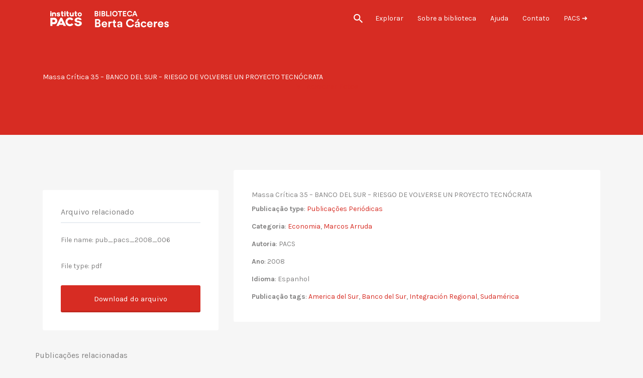

--- FILE ---
content_type: text/html; charset=UTF-8
request_url: https://biblioteca.pacs.org.br/publicacao/massa-critica-35/
body_size: 17806
content:
<!DOCTYPE html>
<html lang="pt-BR">
<head>
	<meta charset="UTF-8">
	<meta name="viewport" content="width=device-width, initial-scale=1">

	<link rel="profile" href="http://gmpg.org/xfn/11">
	<link rel="pingback" href="https://biblioteca.pacs.org.br/xmlrpc.php">

	<title>Massa Crítica 35 &#8211; BANCO DEL SUR – RIESGO DE VOLVERSE UN PROYECTO TECNÓCRATA &#8211; Biblioteca PACS</title>
<meta name='robots' content='max-image-preview:large' />
	<style>img:is([sizes="auto" i], [sizes^="auto," i]) { contain-intrinsic-size: 3000px 1500px }</style>
	<link rel='dns-prefetch' href='//fonts.googleapis.com' />
<script type="text/javascript">
/* <![CDATA[ */
window._wpemojiSettings = {"baseUrl":"https:\/\/s.w.org\/images\/core\/emoji\/16.0.1\/72x72\/","ext":".png","svgUrl":"https:\/\/s.w.org\/images\/core\/emoji\/16.0.1\/svg\/","svgExt":".svg","source":{"concatemoji":"https:\/\/biblioteca.pacs.org.br\/wp-includes\/js\/wp-emoji-release.min.js?ver=17b0e1b54391a1c41e6ae793396135b5"}};
/*! This file is auto-generated */
!function(s,n){var o,i,e;function c(e){try{var t={supportTests:e,timestamp:(new Date).valueOf()};sessionStorage.setItem(o,JSON.stringify(t))}catch(e){}}function p(e,t,n){e.clearRect(0,0,e.canvas.width,e.canvas.height),e.fillText(t,0,0);var t=new Uint32Array(e.getImageData(0,0,e.canvas.width,e.canvas.height).data),a=(e.clearRect(0,0,e.canvas.width,e.canvas.height),e.fillText(n,0,0),new Uint32Array(e.getImageData(0,0,e.canvas.width,e.canvas.height).data));return t.every(function(e,t){return e===a[t]})}function u(e,t){e.clearRect(0,0,e.canvas.width,e.canvas.height),e.fillText(t,0,0);for(var n=e.getImageData(16,16,1,1),a=0;a<n.data.length;a++)if(0!==n.data[a])return!1;return!0}function f(e,t,n,a){switch(t){case"flag":return n(e,"\ud83c\udff3\ufe0f\u200d\u26a7\ufe0f","\ud83c\udff3\ufe0f\u200b\u26a7\ufe0f")?!1:!n(e,"\ud83c\udde8\ud83c\uddf6","\ud83c\udde8\u200b\ud83c\uddf6")&&!n(e,"\ud83c\udff4\udb40\udc67\udb40\udc62\udb40\udc65\udb40\udc6e\udb40\udc67\udb40\udc7f","\ud83c\udff4\u200b\udb40\udc67\u200b\udb40\udc62\u200b\udb40\udc65\u200b\udb40\udc6e\u200b\udb40\udc67\u200b\udb40\udc7f");case"emoji":return!a(e,"\ud83e\udedf")}return!1}function g(e,t,n,a){var r="undefined"!=typeof WorkerGlobalScope&&self instanceof WorkerGlobalScope?new OffscreenCanvas(300,150):s.createElement("canvas"),o=r.getContext("2d",{willReadFrequently:!0}),i=(o.textBaseline="top",o.font="600 32px Arial",{});return e.forEach(function(e){i[e]=t(o,e,n,a)}),i}function t(e){var t=s.createElement("script");t.src=e,t.defer=!0,s.head.appendChild(t)}"undefined"!=typeof Promise&&(o="wpEmojiSettingsSupports",i=["flag","emoji"],n.supports={everything:!0,everythingExceptFlag:!0},e=new Promise(function(e){s.addEventListener("DOMContentLoaded",e,{once:!0})}),new Promise(function(t){var n=function(){try{var e=JSON.parse(sessionStorage.getItem(o));if("object"==typeof e&&"number"==typeof e.timestamp&&(new Date).valueOf()<e.timestamp+604800&&"object"==typeof e.supportTests)return e.supportTests}catch(e){}return null}();if(!n){if("undefined"!=typeof Worker&&"undefined"!=typeof OffscreenCanvas&&"undefined"!=typeof URL&&URL.createObjectURL&&"undefined"!=typeof Blob)try{var e="postMessage("+g.toString()+"("+[JSON.stringify(i),f.toString(),p.toString(),u.toString()].join(",")+"));",a=new Blob([e],{type:"text/javascript"}),r=new Worker(URL.createObjectURL(a),{name:"wpTestEmojiSupports"});return void(r.onmessage=function(e){c(n=e.data),r.terminate(),t(n)})}catch(e){}c(n=g(i,f,p,u))}t(n)}).then(function(e){for(var t in e)n.supports[t]=e[t],n.supports.everything=n.supports.everything&&n.supports[t],"flag"!==t&&(n.supports.everythingExceptFlag=n.supports.everythingExceptFlag&&n.supports[t]);n.supports.everythingExceptFlag=n.supports.everythingExceptFlag&&!n.supports.flag,n.DOMReady=!1,n.readyCallback=function(){n.DOMReady=!0}}).then(function(){return e}).then(function(){var e;n.supports.everything||(n.readyCallback(),(e=n.source||{}).concatemoji?t(e.concatemoji):e.wpemoji&&e.twemoji&&(t(e.twemoji),t(e.wpemoji)))}))}((window,document),window._wpemojiSettings);
/* ]]> */
</script>
<link rel='stylesheet' id='smuzsf-facebook-css' href='https://biblioteca.pacs.org.br/wp-content/plugins/add-facebook/public/css/font-awesome.min.css?ver=17b0e1b54391a1c41e6ae793396135b5' type='text/css' media='all' />
<style id='wp-emoji-styles-inline-css' type='text/css'>

	img.wp-smiley, img.emoji {
		display: inline !important;
		border: none !important;
		box-shadow: none !important;
		height: 1em !important;
		width: 1em !important;
		margin: 0 0.07em !important;
		vertical-align: -0.1em !important;
		background: none !important;
		padding: 0 !important;
	}
</style>
<link rel='stylesheet' id='wp-block-library-css' href='https://biblioteca.pacs.org.br/wp-includes/css/dist/block-library/style.min.css?ver=17b0e1b54391a1c41e6ae793396135b5' type='text/css' media='all' />
<style id='classic-theme-styles-inline-css' type='text/css'>
/*! This file is auto-generated */
.wp-block-button__link{color:#fff;background-color:#32373c;border-radius:9999px;box-shadow:none;text-decoration:none;padding:calc(.667em + 2px) calc(1.333em + 2px);font-size:1.125em}.wp-block-file__button{background:#32373c;color:#fff;text-decoration:none}
</style>
<style id='global-styles-inline-css' type='text/css'>
:root{--wp--preset--aspect-ratio--square: 1;--wp--preset--aspect-ratio--4-3: 4/3;--wp--preset--aspect-ratio--3-4: 3/4;--wp--preset--aspect-ratio--3-2: 3/2;--wp--preset--aspect-ratio--2-3: 2/3;--wp--preset--aspect-ratio--16-9: 16/9;--wp--preset--aspect-ratio--9-16: 9/16;--wp--preset--color--black: #000000;--wp--preset--color--cyan-bluish-gray: #abb8c3;--wp--preset--color--white: #ffffff;--wp--preset--color--pale-pink: #f78da7;--wp--preset--color--vivid-red: #cf2e2e;--wp--preset--color--luminous-vivid-orange: #ff6900;--wp--preset--color--luminous-vivid-amber: #fcb900;--wp--preset--color--light-green-cyan: #7bdcb5;--wp--preset--color--vivid-green-cyan: #00d084;--wp--preset--color--pale-cyan-blue: #8ed1fc;--wp--preset--color--vivid-cyan-blue: #0693e3;--wp--preset--color--vivid-purple: #9b51e0;--wp--preset--gradient--vivid-cyan-blue-to-vivid-purple: linear-gradient(135deg,rgba(6,147,227,1) 0%,rgb(155,81,224) 100%);--wp--preset--gradient--light-green-cyan-to-vivid-green-cyan: linear-gradient(135deg,rgb(122,220,180) 0%,rgb(0,208,130) 100%);--wp--preset--gradient--luminous-vivid-amber-to-luminous-vivid-orange: linear-gradient(135deg,rgba(252,185,0,1) 0%,rgba(255,105,0,1) 100%);--wp--preset--gradient--luminous-vivid-orange-to-vivid-red: linear-gradient(135deg,rgba(255,105,0,1) 0%,rgb(207,46,46) 100%);--wp--preset--gradient--very-light-gray-to-cyan-bluish-gray: linear-gradient(135deg,rgb(238,238,238) 0%,rgb(169,184,195) 100%);--wp--preset--gradient--cool-to-warm-spectrum: linear-gradient(135deg,rgb(74,234,220) 0%,rgb(151,120,209) 20%,rgb(207,42,186) 40%,rgb(238,44,130) 60%,rgb(251,105,98) 80%,rgb(254,248,76) 100%);--wp--preset--gradient--blush-light-purple: linear-gradient(135deg,rgb(255,206,236) 0%,rgb(152,150,240) 100%);--wp--preset--gradient--blush-bordeaux: linear-gradient(135deg,rgb(254,205,165) 0%,rgb(254,45,45) 50%,rgb(107,0,62) 100%);--wp--preset--gradient--luminous-dusk: linear-gradient(135deg,rgb(255,203,112) 0%,rgb(199,81,192) 50%,rgb(65,88,208) 100%);--wp--preset--gradient--pale-ocean: linear-gradient(135deg,rgb(255,245,203) 0%,rgb(182,227,212) 50%,rgb(51,167,181) 100%);--wp--preset--gradient--electric-grass: linear-gradient(135deg,rgb(202,248,128) 0%,rgb(113,206,126) 100%);--wp--preset--gradient--midnight: linear-gradient(135deg,rgb(2,3,129) 0%,rgb(40,116,252) 100%);--wp--preset--font-size--small: 13px;--wp--preset--font-size--medium: 20px;--wp--preset--font-size--large: 36px;--wp--preset--font-size--x-large: 42px;--wp--preset--spacing--20: 0.44rem;--wp--preset--spacing--30: 0.67rem;--wp--preset--spacing--40: 1rem;--wp--preset--spacing--50: 1.5rem;--wp--preset--spacing--60: 2.25rem;--wp--preset--spacing--70: 3.38rem;--wp--preset--spacing--80: 5.06rem;--wp--preset--shadow--natural: 6px 6px 9px rgba(0, 0, 0, 0.2);--wp--preset--shadow--deep: 12px 12px 50px rgba(0, 0, 0, 0.4);--wp--preset--shadow--sharp: 6px 6px 0px rgba(0, 0, 0, 0.2);--wp--preset--shadow--outlined: 6px 6px 0px -3px rgba(255, 255, 255, 1), 6px 6px rgba(0, 0, 0, 1);--wp--preset--shadow--crisp: 6px 6px 0px rgba(0, 0, 0, 1);}:where(.is-layout-flex){gap: 0.5em;}:where(.is-layout-grid){gap: 0.5em;}body .is-layout-flex{display: flex;}.is-layout-flex{flex-wrap: wrap;align-items: center;}.is-layout-flex > :is(*, div){margin: 0;}body .is-layout-grid{display: grid;}.is-layout-grid > :is(*, div){margin: 0;}:where(.wp-block-columns.is-layout-flex){gap: 2em;}:where(.wp-block-columns.is-layout-grid){gap: 2em;}:where(.wp-block-post-template.is-layout-flex){gap: 1.25em;}:where(.wp-block-post-template.is-layout-grid){gap: 1.25em;}.has-black-color{color: var(--wp--preset--color--black) !important;}.has-cyan-bluish-gray-color{color: var(--wp--preset--color--cyan-bluish-gray) !important;}.has-white-color{color: var(--wp--preset--color--white) !important;}.has-pale-pink-color{color: var(--wp--preset--color--pale-pink) !important;}.has-vivid-red-color{color: var(--wp--preset--color--vivid-red) !important;}.has-luminous-vivid-orange-color{color: var(--wp--preset--color--luminous-vivid-orange) !important;}.has-luminous-vivid-amber-color{color: var(--wp--preset--color--luminous-vivid-amber) !important;}.has-light-green-cyan-color{color: var(--wp--preset--color--light-green-cyan) !important;}.has-vivid-green-cyan-color{color: var(--wp--preset--color--vivid-green-cyan) !important;}.has-pale-cyan-blue-color{color: var(--wp--preset--color--pale-cyan-blue) !important;}.has-vivid-cyan-blue-color{color: var(--wp--preset--color--vivid-cyan-blue) !important;}.has-vivid-purple-color{color: var(--wp--preset--color--vivid-purple) !important;}.has-black-background-color{background-color: var(--wp--preset--color--black) !important;}.has-cyan-bluish-gray-background-color{background-color: var(--wp--preset--color--cyan-bluish-gray) !important;}.has-white-background-color{background-color: var(--wp--preset--color--white) !important;}.has-pale-pink-background-color{background-color: var(--wp--preset--color--pale-pink) !important;}.has-vivid-red-background-color{background-color: var(--wp--preset--color--vivid-red) !important;}.has-luminous-vivid-orange-background-color{background-color: var(--wp--preset--color--luminous-vivid-orange) !important;}.has-luminous-vivid-amber-background-color{background-color: var(--wp--preset--color--luminous-vivid-amber) !important;}.has-light-green-cyan-background-color{background-color: var(--wp--preset--color--light-green-cyan) !important;}.has-vivid-green-cyan-background-color{background-color: var(--wp--preset--color--vivid-green-cyan) !important;}.has-pale-cyan-blue-background-color{background-color: var(--wp--preset--color--pale-cyan-blue) !important;}.has-vivid-cyan-blue-background-color{background-color: var(--wp--preset--color--vivid-cyan-blue) !important;}.has-vivid-purple-background-color{background-color: var(--wp--preset--color--vivid-purple) !important;}.has-black-border-color{border-color: var(--wp--preset--color--black) !important;}.has-cyan-bluish-gray-border-color{border-color: var(--wp--preset--color--cyan-bluish-gray) !important;}.has-white-border-color{border-color: var(--wp--preset--color--white) !important;}.has-pale-pink-border-color{border-color: var(--wp--preset--color--pale-pink) !important;}.has-vivid-red-border-color{border-color: var(--wp--preset--color--vivid-red) !important;}.has-luminous-vivid-orange-border-color{border-color: var(--wp--preset--color--luminous-vivid-orange) !important;}.has-luminous-vivid-amber-border-color{border-color: var(--wp--preset--color--luminous-vivid-amber) !important;}.has-light-green-cyan-border-color{border-color: var(--wp--preset--color--light-green-cyan) !important;}.has-vivid-green-cyan-border-color{border-color: var(--wp--preset--color--vivid-green-cyan) !important;}.has-pale-cyan-blue-border-color{border-color: var(--wp--preset--color--pale-cyan-blue) !important;}.has-vivid-cyan-blue-border-color{border-color: var(--wp--preset--color--vivid-cyan-blue) !important;}.has-vivid-purple-border-color{border-color: var(--wp--preset--color--vivid-purple) !important;}.has-vivid-cyan-blue-to-vivid-purple-gradient-background{background: var(--wp--preset--gradient--vivid-cyan-blue-to-vivid-purple) !important;}.has-light-green-cyan-to-vivid-green-cyan-gradient-background{background: var(--wp--preset--gradient--light-green-cyan-to-vivid-green-cyan) !important;}.has-luminous-vivid-amber-to-luminous-vivid-orange-gradient-background{background: var(--wp--preset--gradient--luminous-vivid-amber-to-luminous-vivid-orange) !important;}.has-luminous-vivid-orange-to-vivid-red-gradient-background{background: var(--wp--preset--gradient--luminous-vivid-orange-to-vivid-red) !important;}.has-very-light-gray-to-cyan-bluish-gray-gradient-background{background: var(--wp--preset--gradient--very-light-gray-to-cyan-bluish-gray) !important;}.has-cool-to-warm-spectrum-gradient-background{background: var(--wp--preset--gradient--cool-to-warm-spectrum) !important;}.has-blush-light-purple-gradient-background{background: var(--wp--preset--gradient--blush-light-purple) !important;}.has-blush-bordeaux-gradient-background{background: var(--wp--preset--gradient--blush-bordeaux) !important;}.has-luminous-dusk-gradient-background{background: var(--wp--preset--gradient--luminous-dusk) !important;}.has-pale-ocean-gradient-background{background: var(--wp--preset--gradient--pale-ocean) !important;}.has-electric-grass-gradient-background{background: var(--wp--preset--gradient--electric-grass) !important;}.has-midnight-gradient-background{background: var(--wp--preset--gradient--midnight) !important;}.has-small-font-size{font-size: var(--wp--preset--font-size--small) !important;}.has-medium-font-size{font-size: var(--wp--preset--font-size--medium) !important;}.has-large-font-size{font-size: var(--wp--preset--font-size--large) !important;}.has-x-large-font-size{font-size: var(--wp--preset--font-size--x-large) !important;}
:where(.wp-block-post-template.is-layout-flex){gap: 1.25em;}:where(.wp-block-post-template.is-layout-grid){gap: 1.25em;}
:where(.wp-block-columns.is-layout-flex){gap: 2em;}:where(.wp-block-columns.is-layout-grid){gap: 2em;}
:root :where(.wp-block-pullquote){font-size: 1.5em;line-height: 1.6;}
</style>
<link rel='stylesheet' id='woocommerce-layout-css' href='https://biblioteca.pacs.org.br/wp-content/plugins/woocommerce/assets/css/woocommerce-layout.css?ver=10.1.3' type='text/css' media='all' />
<link rel='stylesheet' id='woocommerce-smallscreen-css' href='https://biblioteca.pacs.org.br/wp-content/plugins/woocommerce/assets/css/woocommerce-smallscreen.css?ver=10.1.3' type='text/css' media='only screen and (max-width: 768px)' />
<style id='woocommerce-inline-inline-css' type='text/css'>
.woocommerce form .form-row .required { visibility: visible; }
</style>
<link rel='stylesheet' id='select2-css' href='https://biblioteca.pacs.org.br/wp-content/plugins/woocommerce/assets/css/select2.css?ver=10.1.3' type='text/css' media='all' />
<link rel='stylesheet' id='brands-styles-css' href='https://biblioteca.pacs.org.br/wp-content/plugins/woocommerce/assets/css/brands.css?ver=10.1.3' type='text/css' media='all' />
<link rel='stylesheet' id='listify-fonts-css' href='//fonts.googleapis.com/css?family=Karla%3Aregular%2Citalic%2C700&#038;ver=3.1.3#038;subset=latin' type='text/css' media='all' />
<link rel='stylesheet' id='listify-css' href='https://biblioteca.pacs.org.br/wp-content/themes/listify/css/style.min.css?ver=3.1.3' type='text/css' media='all' />
<style id='listify-inline-css' type='text/css'>
.as-seen-on{background-color:;}html,.listify-lite-skin .mfp-inline-holder .mfp-content .popup{background-color:#f6f6f6;}.listify-lite-skin .content-box.content-box-wrapper .content-box-inner{background-color:#f6f6f6;}.nav-menu.tertiary li.is-active a:before,.nav-menu.tertiary li.current-menu-item a:before{border-bottom-color:#f6f6f6;}.site-branding .site-title,.site-branding .site-description,.site-header-minimal .site-title,.site-header-minimal .site-description{display:none;}input,textarea,input[type=checkbox],input[type=radio],.site select,.facetwp-facet .facetwp-checkbox:before,.filter_by_tag a:before,.search-choice-close,.widget_layered_nav li a:before,.site-main .content-box select,.site-main .widget select,.site-main .job_listings select,.mfp-content select,body .chosen-container-single .chosen-single,body .chosen-container-multi .chosen-choices li.search-field input[type=text],.select2.select2-container .select2-choice,.select2.select2-container--default .select2-selection--single,.select2.select2-container--default .select2-selection--multiple,.select2-container.select2-container--default .select2-search--dropdown .select2-search__field,.select2-container .select2-dropdown,.facetwp-facet.facetwp-type-fselect .fs-label-wrap,body .chosen-container .chosen-drop,body .chosen-container-single .chosen-search input[type=text],body .chosen-container-single .chosen-search input[type=text]:focus, 
					.listify-lite-skin.tax-job_listing_category.borders-overwrite .select2.select2-container--default .select2-selection--single,
					.listify-lite-skin.borders-overwrite .job-manager-filter-wrapper .job-manager-filter{color:#717a8f;border-color:#ebeef1;background-color:#f3f6f9;}.listify-lite-skin.borders-overwrite .content-box-wrapper .woocommerce form .input-text,
					.listify-lite-skin.borders-overwrite .job-manager-form .input-text,
					.listify-lite-skin.borders-overwrite .wp-block-search.wp-block-search__button-outside .wp-block-search__input,
					.listify-lite-skin.borders-overwrite .comment-respond .comment-form p textarea#comment,
					.listify-lite-skin.borders-overwrite .comment-respond .comment-form p.comment-form-comment input,
					.listify-lite-skin.borders-overwrite .comment-respond .comment-form p.comment-form-author input,
					.listify-lite-skin.borders-overwrite .comment-respond .comment-form p.comment-form-email input,
					.listify-lite-skin.borders-overwrite .comment-respond .comment-form p.comment-form-url input,
					.listify-lite-skin.borders-overwrite .page .fieldset-type-term-select .select2-selection,
					.listify-lite-skin.borders-overwrite .page .woocommerce .select2-selection ,
					.listify-lite-skin.borders-overwrite .page .fieldset-type-term-multiselect .select2-selection,
					.listify-lite-skin.borders-overwrite #wp-job_description-editor-container,
					.listify-lite-skin.borders-overwrite .search_jobs input,
					.listify-lite-skin.borders-overwrite .homepage-cover .job_search_form .search_jobs>div.search_keywords input,
					.listify-lite-skin.borders-overwrite .homepage-cover .job_search_form .search_jobs>div.search_location input,
					.listify-lite-skin.borders-overwrite .job-manager-filter-wrapper .job-manager-filter,
					.listify-lite-skin.borders-overwrite .job_filters--boxless .select2-selection--single,
					.listify-lite-skin.borders-overwrite .fieldset-type-term-select .select2-selection, 
					.listify-lite-skin.borders-overwrite .fieldset-type-term-multiselect .select2-selection.select2-selection--multiple,
					.listify-lite-skin.borders-overwrite article.content-box-wrapper.no-results .search-form input,
					.listify-lite-skin.borders-overwrite .homepage-cover .job_search_form .select2.select2-container--default .select2-selection--single,
					.listify-lite-skin.borders-overwrite .select2.select2-container--default .select2-selection--single .select2-selection__rendered,.listify-lite-skin.borders-overwrite .search_jobs input,
					.listify-lite-skin.borders-overwrite .job-manager-form .input-text,
					.listify-lite-skin.borders-overwrite .page .fieldset-type-term-select .select2-selection,
					.listify-lite-skin.borders-overwrite .page .fieldset-type-term-multiselect .select2-selection,
					.listify-lite-skin.borders-overwrite .page .job-manager-form .fieldset-type-business-hours,
					.listify-lite-skin.borders-overwrite #wp-job_description-editor-container,
					.listify-lite-skin.borders-overwrite .page .woocommerce .select2-selection{border-color:#ebeef1;color:#717a8f;}.wp-editor-container,.mce-tinymce.mce-container{border-color:#ebeef1;}input[type=checkbox]:checked:before,.facetwp-facet .facetwp-checkbox.checked:after,.facetwp-facet .facetwp-link.checked,.facetwp-facet.facetwp-type-fselect .fs-option{color:#717a8f;}.facetwp-facet.facetwp-type-fselect .fs-arrow{border-top-color:#717a8f;}input:focus,textarea:focus,.select2.select2-container--default .select2-selection--single .select2-selection__rendered,.listify-lite-skin .homepage-cover .job_search_form .search_keywords input#search_keywords:focus,.listify-lite-skin .homepage-cover .job_search_form .search_location input#search_location:focus,.select2.select2-container--default .select2-selection--single .select2-selection__rendered:focus{background-color:#fdffff;}.wc-social-login-divider span:after,.wc-social-login-divider span:before{background-color:#ebeef1;}.listing-cover,.entry-cover,.homepage-cover.page-cover,.list-cover{background-color:#ececec;}body,.listify_widget_panel_listing_tags .tag,.entry-cover.no-image,.entry-cover.no-image a,.listing-cover.no-image,.listing-cover.no-image a:not(.button),.content-pagination .page-numbers,.facetwp-pager .facetwp-page,.js-toggle-area-trigger,.job-dashboard-actions a,.job-manager-bookmark-actions a,body.fixed-map .site-footer,body.fixed-map .site-footer a,.homepage-cover .job_search_form .select:after,.tabbed-listings-tabs a,.archive-job_listing-toggle,.job-manager-form fieldset.fieldset-job_hours,.filter_by_tag a,a.upload-images,a.upload-images span,.woocommerce-tabs .tabs a,.cluster-overlay a,.map-marker-info,.map-marker-info a,.archive-job_listing-layout.button.active,.entry-title--grid a,.entry-read-more,.listing-by-term-title a,.map-widget-sections a,.select2-default,.select2-container .select2-choice,.select2-container-multi .select2-choices .select2-search-choice,.no-image .listing-stars--single .listing-star,.pm-column a,.astoundify-favorites-tab,.listify-lite-skin .button.button-small,.listify-lite-skin .woocommerce .payment_box p,
					.listify-lite-skin.job-manager-archive .site-title a,
					.listify-lite-skin.job-manager-archive .nav-menu.primary .menu li a,
					.listify-lite-skin.job-manager-archive .nav-menu.primary li:before,
					.listify-lite-skin.job-manager-archive .nav-menu.primary li:after,
					.listify-lite-skin.job-manager-archive .nav-menu.primary a:before,
					.listify-lite-skin.job-manager-archive .nav-menu.primary a:after ,
					.listify-lite-skin.tax-job_listing_category .site-title a,
					.listify-lite-skin.tax-job_listing_category .nav-menu.primary .menu li a,
					.listify-lite-skin.tax-job_listing_category .nav-menu.primary li:before,
					.listify-lite-skin.tax-job_listing_category .nav-menu.primary li:after,
					.listify-lite-skin.tax-job_listing_category .nav-menu.primary a:before,
					.listify-lite-skin.tax-job_listing_category .nav-menu.primary a:after,
					.listify-lite-skin .bg-scrolling .primary-header-inner .secondary.nav-menu li a,
					.listify-lite-skin .bg-scrolling .primary-header-inner .secondary.nav-menu li:before, 
					.listify-lite-skin .bg-scrolling .nav-menu-container li a,.listify-lite-skin .content-box-wrapper .woocommerce form .input-text:focus,
					.listify-lite-skin .bg-scrolling .nav-menu-container a:before,
					.listify-lite-skin .bg-scrolling .nav-menu-container li:before,
					.listify-lite-skin .bg-scrolling .nav-menu-container li:after,
					.listify-lite-skin .bg-scrolling h2 a,.listify-lite-skin #listify_call_to_action-1.call-to-action,.listify-lite-skin .cta-title,.listify-lite-skin #listify_call_to_action-1 .cta-description p,.listify-lite-skin #listify_call_to_action-1 .cta-subtext,.listify-lite-skin .callout-feature-content a.button{color:#818080;}.no-image .astoundify-favorites-icon svg{fill:#818080;}.comment-meta a,.commentlist a.comment-ago,div:not(.no-image) .star-rating:before,div:not(.no-image) .stars span a:before,.job_listing-author-descriptor,.entry-meta,.entry-meta a,.home-widget-description,.listings-by-term-content .job_listing-rating-count,.listings-by-term-more a,.search-form .search-submit:before,.mfp-content .mfp-close:before,div:not(.job-package-price) .woocommerce .amount,.woocommerce .quantity,.showing_jobs,.account-sign-in,.archive-job_listing-layout.button{color:#a4a3a3;}.social-profiles a,.listing-gallery-nav .slick-dots li button:before{background-color:#a4a3a3;}.listify-lite-skin .explore-button:hover,
					.listify-lite-skin .update_results:hover,
					.listify-lite-skin .entry-footer .button-small:hover,
					.listify-lite-skin .button:hover,
					.listify-lite-skin .submit:hover,
					.listify-lite-skin .listify_widget_feature_callout .callout-feature-content .button{box-shadow:6px 6px 0 0 #818080;}a,.single-job_listing .widget a:not(.button),.listify_widget_panel_listing_content a{color:#d72c23;}a:active,a:hover,.primary-header .current-account-toggle .sub-menu a{color:#be130a;}.search-overlay,.primary-header,.callout-feature-content a.button{background-color:#d72c23;}.primary.nav-menu .current-cart .current-cart-count{border-color:#d72c23;}.nav-menu a,.nav-menu li:before,.nav-menu li:after,.nav-menu a:before,.nav-menu a:after{color:#ffffff;}.nav-menu ul a,.nav-menu.primary ul ul a,.nav-menu.primary ul ul li:before,.nav-menu.primary ul ul li:after{color:#818080;}.main-navigation{background-color:#f0f0f0;}.navigation-bar-toggle,.search-overlay-toggle{color:#818080;}.tertiary-navigation{background-color:#ffffff;}.tertiary-navigation .navigation-bar-toggle{color:#d72c23;}ul.nav-menu .sub-menu.category-list .container:before{border-top-color:#f0f0f0;}.listify_widget_panel_listing_tags .tag.active:before,.job-package-includes li:before,.woocommerce-tabs .tabs .active a,body:not(.facetwp) .locate-me:before,.woocommerce .quantity input[type="button"],.astoundify-favorites-tab--active,.astoundify-favorites-tab--active:focus,.astoundify-favorites-tab--active:hover,.listify-lite-skin .content-area .content-box-inner h3:before,.listify-lite-skin .widget_block  a:hover,.listify-lite-skin .job-manager-form small,.listify-lite-skin thead,.listify-lite-skin #job-manager-job-dashboard .job-manager-jobs .job-dashboard-actions a,.listify-lite-skin .woocommerce legend,.listify-lite-skin .woocommerce-breadcrumb,.listify-lite-skin .woocommerce-MyAccount-content h3 ,.listify-lite-skin .woocommerce form  .required,.listify-lite-skin .listify_widget_panel_wcpl_pricing_table .job-package-price,.listify-lite-skin .listify_widget_taxonomy_image_grid h2.home-widget-title span,.listify-lite-skin .listify_widget_recent_listings h2.home-widget-title span,
					.listify-lite-skin .listify_widget_features h2.home-widget-title span,
					.listify-lite-skin .listify_widget_recent_posts h2.home-widget-title span{color:#d72c23;}input[type="button"].facetwp-reset:hover,input[type="button"].facetwp-reset:focus,.tabbed-listings-tabs a:hover,.tabbed-listings-tabs a.active,.archive-job_listing-toggle.active,body:not(.facetwp) .locate-me:hover:before,.listify-lite-skin .entry-meta .entry-author a,.listify-lite-skin  .showing_jobs .rss_link,
					.listify-lite-skin .entry-meta .entry-comments:before,
					.listify-lite-skin .entry-meta .entry-comments a,
					.listify-lite-skin .entry-meta .entry-date,
					.listify-lite-skin .comment-stars,
					.listify-lite-skin .comment-content .author b{color:#b40900;}input[type="button"],input[type="reset"],input[type="submit"],.button,.facetwp-type-slider .noUi-connect,.ui-slider .ui-slider-range,.listing-owner,.comment-rating,.job_listing-rating-average,.map-marker.active:after,.cluster,.widget_calendar tbody a,.load_more_jobs,.listify-badge,.listing-featured-badge,button.update_results,.select2-container.select2-container--default .select2-results__option--highlighted[aria-selected],.astoundify-favorites-submit-field button,.listify-lite-skin .fieldset-type-term-multiselect .select2-selection li.select2-selection__choice,.listify-lite-skin .main-navigation,.listify-lite-skin .explore-button,
					.listify-lite-skin .wp-block-search__button,.listify-lite-skin .tertiary-navigation,.listify-lite-skin .widget-area--listing-sidebar ul.social-profiles li a,.listify-lite-skin div.mce-toolbar-grp,.listify-lite-skin .ui-slider, .listify-lite-skin .ui-slider-range,.listify-lite-skin .search-radius-slider .noUi-target, .listify-lite-skin .payment_methods li,.listify-lite-skin .mce-content-body,.listify-lite-skin div.mce-toolbar-grp{background-color:#d72c23;}input[type="button"]:hover,input[type="button"]:focus,input[type="reset"]:hover,input[type="reset"]:focus,input[type="submit"]:hover,input[type="submit"]:focus,.button:hover,.button:focus,::selection,button.update_results:hover,button.update_results.refreshing,.load_more_jobs:hover,.astoundify-favorites-submit-field button:hover,.listify-lite-skin .main-navigation,.listify-lite-skin .fieldset-type-term-multiselect .select2-selection li.select2-selection__choice,.listify-lite-skin .tertiary-navigation,.listify-lite-skin .widget-area--listing-sidebar ul.social-profiles li a{background-color:#d2271e;}::-moz-selection{background-color:#d2271e;}.tabbed-listings-tabs a:hover,.tabbed-listings-tabs a.active,.archive-job_listing-toggle.active,li.job-package:hover,.job_listing_packages ul.job_packages li:not(.package-section):hover,.facetwp-type-slider .noUi-horizontal .noUi-handle,.facetwp-type-slider .noUi-horizontal .noUi-origin,.ui-slider .ui-slider-handle,.search-radius-slider .noUi-handle,.search-radius-slider .noUi-origin,.woocommerce-message,.job-manager-message,.woocommerce-info,.listify-lite-skin.borders-overwrite table.shop_table.shop_table_responsive.cart.woocommerce-cart-form__contents,
					.listify-lite-skin.borders-overwrite .cart_totals table,
					.listify-lite-skin.borders-overwrite table.woocommerce-table--order-details,
					.listify-lite-skin.borders-overwrite .woocommerce table.woocommerce-checkout-review-order-table,
					.listify-lite-skin.borders-overwrite .listify_widget_panel_wcpl_pricing_table .job-package-title,
					.listify-lite-skin.borders-overwrite .listify_widget_panel_wcpl_pricing_table .job-package-includes,
					.listify-lite-skin.borders-overwrite blockquote,
					.listify-lite-skin.borders-overwrite .fieldset-logged_in .account-sign-in,
					.listify-lite-skin.borders-overwrite .listify_widget_panel_wcpl_pricing_table .job-package-includes,
					.listify-lite-skin.borders-overwrite .fieldset-logged_in .account-sign-in,
					.listify-lite-skin.borders-overwrite .job-package-title,.listify-lite-skin .job-package-includes,
					.listify-lite-skin.borders-overwrite .fieldset-logged_in .account-sign-in{border-color:#d72c23;}.listing-featured--outline .job_listing-entry-header:before{box-shadow:inset 0 0 0 3px #d72c23;}.listify-lite-skin.borders-overwrite .listify_widget_features .col-md-4:nth-child(3n-2) .home-feature,
					.listify-lite-skin.borders-overwrite .listing-card:nth-child(3n-2) .content-box,
					.listify-lite-skin.borders-overwrite .col-md-4:nth-child(3n-2) .format-standard,
					.listify-lite-skin.borders-overwrite .widget.widget_block:nth-child(3n-2),
					.listify-lite-skin.borders-overwrite .related.products .product .has-post-thumbnail:nth-child(3n-2) .product__inner,
					.listify-lite-skin.borders-overwrite .content-shop-wrapper .product.has-post-thumbnail:nth-child(3n-2) .product__inner,
					.listify-lite-skin.borders-overwrite .image-grid-item:nth-child(3n-2) .image-grid-cover,
					.listify-lite-skin.borders-overwrite  .widget-area--listing-sidebar .widget-job_listing:nth-child(3n-2),
					.listify-lite-skin.borders-overwrite #secondary .widget:nth-child(3n-2){box-shadow:6px 6px 0 0;}.listify-lite-skin .listify_widget_features .col-md-4:nth-child(3n-1) .home-feature,.listify-lite-skin .listing-card:nth-child(3n-1) .content-box,.listify-lite-skin .col-md-4:nth-child(3n-1) .format-standard,.listify-lite-skin .widget.widget_block:nth-child(3n-1),.listify-lite-skin .related.products .product.has-post-thumbnail:nth-child(3n-1) .product__inner ,.listify-lite-skin .content-shop-wrapper .product.has-post-thumbnail:nth-child(3n-1) .product__inner,.listify-lite-skin .image-grid-item:nth-child(3n-1) .image-grid-cover,.listify-lite-skin  .widget-area--listing-sidebar .widget-job_listing:nth-child(3n-1),.listify-lite-skin .homepage-hero-style-image .listify_widget_features .home-feature,.listify-lite-skin #secondary .widget:nth-child(3n-1){box-shadow:6px 6px 0 0;}.listify-lite-skin .woocommerce-order-overview li strong,.listify-lite-skin .woocommerce-order-overview li strong bdi,
					.listify-lite-skin .woocommerce strong,.listify-lite-skin .woocommerce-order-overview li strong bdi span,.listify-lite-skin .comment-meta a i,.listify-lite-skin .comment-meta a,.listify-lite-skin .widget-title__job_listing,.listify-lite-skin .comment-meta a i,
				.listify-lite-skin .comment-meta a,.listify-lite-skin .widget-title__job_listing{color:;}.listify-lite-skin.borders-overwrite #listify_call_to_action-1 .call-to-action{background-color:;}.listify-lite-skin .listify_widget_features .col-md-4:nth-child(3n) .home-feature,.listify-lite-skin .listing-card:nth-child(3n) .content-box,.listify-lite-skin .col-md-4:nth-child(3n) .format-standard,.listify-lite-skin .widget.widget_block:nth-child(3n),.listify-lite-skin .related.products .product.has-post-thumbnail:nth-child(3n) .product__inner ,.listify-lite-skin .content-shop-wrapper .product.has-post-thumbnail:nth-child(3n) .product__inner,.listify-lite-skin .image-grid-item:nth-child(3n) .image-grid-cover,.listify-lite-skin  .widget-area--listing-sidebar .widget-job_listing:nth-child(3n),.listify-lite-skin #secondary .widget:nth-child(3n){box-shadow:6px 6px 0 0;}.widget_layered_nav li.chosen a:after,.widget_layered_nav li.chosen a,.upload-images:hover .upload-area,.job_listing_packages ul.job_packages li label,.upload-images:hover,.search-choice-close:after,.filter_by_tag a.active:after,.woocommerce-tabs .tabs .active a{color:#818080;}.button-secondary,input[type="button"].facetwp-reset,.type-product .onsale,.type-product .price ins,.job-package-tag{background-color:#818080;}.button-secondary:hover,.button-secondary:focus,input[type="button"].facetwp-reset:hover,input[type="button"].facetwp-reset:focus{background-color:#7c7b7b;}.upload-images:hover{border-color:#818080;}.site-footer-widgets{color:#ffffff;background-color:#303c40;}.footer-widget,.footer-widget a,.footer-widget a:hover,.site-social a:hover{color:#ffffff;}.site-footer,.site-social a{color:#515b6a;}.site-footer{background-color:#283235;}.claimed-ribbon span:before{color:#818080;}.content-box,.content-shop-wrapper .archive-job_listing-filters-wrapper.top.type-product,.home-feature,.job-package,.job_filters,.listify_widget_search_listings.home-widget .archive-job_listing-filters-wrapper.top.job_search_form,.listify_widget_search_listings.home-widget .job_search_form,.listing-by-term-inner,.single-job_listing-description,.tabbed-listings-tabs a,.tabbed-listings-tabs a.archive-job_listing-filters-wrapper.top,.type-product .thumbnails a,.type-product .thumbnails a.archive-job_listing-filters-wrapper.top,.widget,.woocommerce div.product div.archive-job_listing-filters-wrapper.top.summary,.woocommerce div.product div.summary,.woocommerce-main-image,.woocommerce-page div.product div.archive-job_listing-filters-wrapper.top.summary,.woocommerce-page div.product div.summary, .woocommerce-tabs,.archive-job_listing-layout,.nav-menu .children.category-list .category-count,.nav-menu .sub-menu.category-list .category-count,ul.nav-menu .children.category-list .category-count,ul.nav-menu .sub-menu.category-list .category-count,.facetwp-pager .facetwp-page,.job-manager-pagination li a,.job-manager-pagination li span,.js-toggle-area-trigger,.site .facetwp-sort select,a.page-numbers, span.page-numbers,.archive-job_listing-toggle-inner{background-color:#ffffff;box-shadow:inset 0 0 0 1px #ffffff;border:0;}.comment-reply-title,.entry-content .rcp_form .rcp_subscription_fieldset .rcp_subscription_message,.entry-content .rcp_header,.entry-content h2,.entry-content h3,.entry-content h4,.job-manager-form h2,.job_listing_packages ul.job_packages .package-section,.listify_widget_panel_listing_content h2,.listify_widget_panel_listing_content h3,.listify_widget_panel_listing_content h4,.listing-by-term-title,.widget-title,.woocommerce-account .woocommerce legend,.woocommerce-tabs .tabs a,.account-sign-in,.job-manager-form fieldset.fieldset-job_hours,.ninja-forms-required-items,.showing_jobs,.woocommerce-tabs .woocommerce-noreviews,.payment_methods li .payment_box,button.more-filters__toggle,button.more-filters__toggle:hover{border-color:#e9edf2;}.ui-slider,.ui-slider-range,.search-radius-slider .noUi-target,.payment_methods li{background-color:#e9edf2;}.listify-lite-skin.borders-overwrite .button.button-small,
					.listify-lite-skin.borders-overwrite .listify_widget_panel_listing_social_profiles,
					.listify-lite-skin.borders-overwrite article.content-box-wrapper.no-results ,
					.listify-lite-skin.borders-overwrite .page .job-manager-form .fieldset-type-business-hours,
					.listify-lite-skin.borders-overwrite .widget.widget_block,
					.listify-lite-skin.borders-overwrite .home-widget .format-standard .content-box-inner,
					.listify-lite-skin.borders-overwrite .comment-sorting-filter,
					.listify-lite-skin.elementor-template-full-width.borders-overwrite .elementor-section .home-features-wrapper .home-feature,
					.listify-lite-skin.borders-overwrite .job_filters,
					.listify-lite-skin.borders-overwrite .job_listings .content-box,
					.listify-lite-skin.borders-overwrite .homepage-hero-style-image .listify_widget_features .home-feature,
					.listify-lite-skin.borders-overwrite .listify_widget_panel_listing_gallery,
					.listify-lite-skin.borders-overwrite blockquote,
					.listify-lite-skin.borders-overwrite div.mce-toolbar-grp,
					.listify-lite-skin.borders-overwrite .homepage-hero-style-image .listify_widget_features .home-feature,
					.listify-lite-skin.borders-overwrite .product-type-simple .summary.entry-summary,
					.listify-lite-skin.borders-overwrite .listify_widget_panel_listing_gallery,
					.listify-lite-skin.borders-overwrite #secondary .widget{border-color:#ffffff;}.listing-entry-company-image{border-color:#ffffff;background-color:#ffffff;}button.more-filters__toggle,button.more-filters__toggle:hover,button.more-filters__toggle:focus{color:#818080;border-color:#e4e8ed;background-color:#ffffff;}button.more-filters__toggle:hover,button.more-filters__toggle:focus{border-color:#dadee3;}:not(.wp-core-ui) button,body,input,select,textarea{font-family:"Karla","Helvetica Neue",Helvetica,Arial,sans-serif;font-weight:normal;}.page-title,.job_listing-title,.popup-title,.homepage-cover .home-widget-title{font-family:"Karla","Helvetica Neue",Helvetica,Arial,sans-serif;font-weight:bold;}.widget-title,.comment-reply-title{font-family:"Karla","Helvetica Neue",Helvetica,Arial,sans-serif;font-weight:normal;}.home-widget-title,.callout-feature-content h2,.home-feature-title h2{font-family:"Karla","Helvetica Neue",Helvetica,Arial,sans-serif;font-weight:normal;}.home-widget-description{font-family:"Karla","Helvetica Neue",Helvetica,Arial,sans-serif;font-weight:normal;}button:not([role="presentation"]),input[type="button"],input[type="reset"],input[type="submit"],.button{font-family:"Karla","Helvetica Neue",Helvetica,Arial,sans-serif;font-weight:normal;}.map-marker:after{border-top-color:#555555;}.map-marker i:after{background-color:#555555;}.map-marker i:before{color:#555555;}li.type-job_listing .job_listing-rating-stars span,.rating-stars span,.widget .comment-form-rating a.star,.listing-star{color:#ffb400;}.woocommerce .quantity input[type="button"]{color:#d72c23;}.woocommerce-message,.job-manager-message{border-color:#d72c23;}.type-product .onsale,.type-product .price ins,.job-package-tag{background-color:#818080;}.woocommerce-tabs .tabs .active a{color:#818080;}
@media screen and (min-width: 768px){.nav-menu.secondary .sub-menu.category-list{background-color:#d72c23;}}
@media screen and (min-width: 992px){.nav-menu.primary ul ul a:hover,.nav-menu.secondary ul ul a:hover,.nav-menu.tertiary ul ul a:hover{color:#686767;}.nav-menu.primary a,.nav-menu.primary li:before,.nav-menu.primary li:after,.nav-menu.primary a:before,.nav-menu.primary a:after{color:#ffffff;}.nav-menu.secondary > li > a,.nav-menu.secondary > li > a:before,.nav-menu.secondary > li > a:after,.nav-menu.secondary > li:before,.nav-menu.secondary > li:after{color:#818080;}.nav-menu .children.category-list .container:before,.nav-menu .sub-menu.category-list .container:before,ul.nav-menu .children.category-list .container:before,ul.nav-menu .sub-menu.category-list .container:before{border-top-color:#f0f0f0;}.nav-menu.tertiary > ul > li > a,.nav-menu.tertiary > li > a,.nav-menu.tertiary > li > a:before,.nav-menu.tertiary > li > a:after,.nav-menu.tertiary > li:before,.nav-menu.tertiary > li:after{color:#d72c23;}.primary.nav-menu .current-cart .current-cart-count,.mail-icon--unread:after{color:#ffffff;background-color:#33adc5;}.main-navigation{display:none;}:not(.wp-core-ui) button,body,input,select,textarea{font-size:14px;line-height:normal;}.page-title,.job_listing-title,.popup-title,.homepage-cover .home-widget-title{font-size:32px;line-height:normal;}.homepage-cover .home-widget-title{font-size:48px;}.widget-title,.comment-reply-title{font-size:16px;line-height:1;}.home-widget-title{font-size:30px;line-height:normal;}.home-widget-description{font-size:16px;line-height:normal;}button:not([role="presentation"]),input[type="button"],input[type="reset"],input[type="submit"],.button{font-size:15px;line-height:normal;}}
@media screen and (min-width: 1200px){.homepage-cover{background-attachment:initial;}}
</style>
<link rel='stylesheet' id='listify-widget-css' href='https://biblioteca.pacs.org.br/wp-content/themes/listify/css/custom-widget.css?ver=3.1.3' type='text/css' media='all' />
<link rel='stylesheet' id='listify-child-css' href='https://biblioteca.pacs.org.br/wp-content/themes/listify-child/style.css?ver=17b0e1b54391a1c41e6ae793396135b5' type='text/css' media='all' />
<script type="text/javascript" src="https://biblioteca.pacs.org.br/wp-includes/js/jquery/jquery.min.js?ver=3.7.1" id="jquery-core-js"></script>
<script type="text/javascript" src="https://biblioteca.pacs.org.br/wp-includes/js/jquery/jquery-migrate.min.js?ver=3.4.1" id="jquery-migrate-js"></script>
<script type="text/javascript" src="https://biblioteca.pacs.org.br/wp-content/plugins/add-facebook/public/scripts/facebook.js?ver=17b0e1b54391a1c41e6ae793396135b5" id="smuzsf-facebook-js"></script>
<script type="text/javascript" src="https://biblioteca.pacs.org.br/wp-content/plugins/woocommerce/assets/js/jquery-blockui/jquery.blockUI.min.js?ver=2.7.0-wc.10.1.3" id="jquery-blockui-js" defer="defer" data-wp-strategy="defer"></script>
<script type="text/javascript" id="wc-add-to-cart-js-extra">
/* <![CDATA[ */
var wc_add_to_cart_params = {"ajax_url":"\/wp-admin\/admin-ajax.php","wc_ajax_url":"\/?wc-ajax=%%endpoint%%","i18n_view_cart":"Ver carrinho","cart_url":"https:\/\/biblioteca.pacs.org.br","is_cart":"","cart_redirect_after_add":"no"};
/* ]]> */
</script>
<script type="text/javascript" src="https://biblioteca.pacs.org.br/wp-content/plugins/woocommerce/assets/js/frontend/add-to-cart.min.js?ver=10.1.3" id="wc-add-to-cart-js" defer="defer" data-wp-strategy="defer"></script>
<script type="text/javascript" src="https://biblioteca.pacs.org.br/wp-content/plugins/woocommerce/assets/js/js-cookie/js.cookie.min.js?ver=2.1.4-wc.10.1.3" id="js-cookie-js" defer="defer" data-wp-strategy="defer"></script>
<script type="text/javascript" id="woocommerce-js-extra">
/* <![CDATA[ */
var woocommerce_params = {"ajax_url":"\/wp-admin\/admin-ajax.php","wc_ajax_url":"\/?wc-ajax=%%endpoint%%","i18n_password_show":"Mostrar senha","i18n_password_hide":"Ocultar senha"};
/* ]]> */
</script>
<script type="text/javascript" src="https://biblioteca.pacs.org.br/wp-content/plugins/woocommerce/assets/js/frontend/woocommerce.min.js?ver=10.1.3" id="woocommerce-js" defer="defer" data-wp-strategy="defer"></script>
<script type="text/javascript" id="select2-js-extra">
/* <![CDATA[ */
var job_manager_select2_args = {"width":"100%"};
var job_manager_select2_filters_args = {"width":"100%","allowClear":"1","minimumResultsForSearch":"10","placeholder":"Any Category"};
/* ]]> */
</script>
<script type="text/javascript" src="https://biblioteca.pacs.org.br/wp-content/plugins/woocommerce/assets/js/select2/select2.full.min.js?ver=4.0.3-wc.10.1.3" id="select2-js" defer="defer" data-wp-strategy="defer"></script>
<link rel="https://api.w.org/" href="https://biblioteca.pacs.org.br/wp-json/" /><link rel="alternate" title="JSON" type="application/json" href="https://biblioteca.pacs.org.br/wp-json/wp/v2/job-listings/449" /><link rel="EditURI" type="application/rsd+xml" title="RSD" href="https://biblioteca.pacs.org.br/xmlrpc.php?rsd" />

<link rel="canonical" href="https://biblioteca.pacs.org.br/publicacao/massa-critica-35/" />
<link rel='shortlink' href='https://biblioteca.pacs.org.br/?p=449' />
<link rel="alternate" title="oEmbed (JSON)" type="application/json+oembed" href="https://biblioteca.pacs.org.br/wp-json/oembed/1.0/embed?url=https%3A%2F%2Fbiblioteca.pacs.org.br%2Fpublicacao%2Fmassa-critica-35%2F" />
<link rel="alternate" title="oEmbed (XML)" type="text/xml+oembed" href="https://biblioteca.pacs.org.br/wp-json/oembed/1.0/embed?url=https%3A%2F%2Fbiblioteca.pacs.org.br%2Fpublicacao%2Fmassa-critica-35%2F&#038;format=xml" />
	<noscript><style>.woocommerce-product-gallery{ opacity: 1 !important; }</style></noscript>
	<style type="text/css">.recentcomments a{display:inline !important;padding:0 !important;margin:0 !important;}</style><style type="text/css" id="custom-background-css">
body.custom-background { background-color: #f6f6f6; }
</style>
	</head>

<body class="wp-singular job_listing-template-default single single-job_listing postid-449 custom-background wp-custom-logo wp-theme-listify wp-child-theme-listify-child theme-listify woocommerce-no-js directory-fields color-scheme-light-gray footer-dark listify listify-313 wp-job-manager wp-job-manager-regions woocommerce tgmpa ratings listify-child wp-job-manager-categories-enabled no-gallery-comments">
<div id="page" class="hfeed site">

	<header id="masthead" class="site-header">
		<div class="primary-header">
			<div class="container">
				<div class="primary-header-inner">
					<div class="site-branding">
						
			<a href="https://biblioteca.pacs.org.br/" aria-title="Biblioteca PACS" rel="home" class="custom-header">
		<img src="https://biblioteca.pacs.org.br/wp-content/uploads/2017/03/logo-topo03.png" aria-hidden="true" role="presentation" class="custom-header-image" />

				</a>
		
<h2 class="site-title"><a href="https://biblioteca.pacs.org.br/" rel="home">Biblioteca PACS</a></h2>
<h3 class="site-description"></h3>

							</div>

					<div class="primary nav-menu">
						<div class="nav-menu-container"><ul id="menu-menu-do-topo" class="menu"><li class="menu-item menu-type-link menu-item-search"><a href="#search-header" data-toggle="#search-header" class="search-overlay-toggle"></a></li><li id="menu-item-139" class="menu-item menu-item-type-post_type menu-item-object-page menu-item-139"><a href="https://biblioteca.pacs.org.br/todas-as-publicacoes/">Explorar</a></li>
<li id="menu-item-607" class="menu-item menu-item-type-post_type menu-item-object-page menu-item-607"><a href="https://biblioteca.pacs.org.br/sobre-a-biblioteca/">Sobre a biblioteca</a></li>
<li id="menu-item-606" class="menu-item menu-item-type-post_type menu-item-object-page menu-item-606"><a href="https://biblioteca.pacs.org.br/ajuda/">Ajuda</a></li>
<li id="menu-item-140" class="menu-item menu-item-type-post_type menu-item-object-page menu-item-140"><a href="https://biblioteca.pacs.org.br/contato/">Contato</a></li>
<li id="menu-item-608" class="menu-item menu-item-type-custom menu-item-object-custom menu-item-608"><a href="http://pacs.org.br">PACS ➜</a></li>
</ul></div>				
					</div>
				</div>

								<div id="search-header" class="search-overlay">
					<div class="container">
						
<form role="search" method="get" class="search-form" action="https://biblioteca.pacs.org.br/publicacoes/">
	<label>
		<span class="screen-reader-text">Procurar:</span>
		<input type="search" class="search-field" placeholder="Pesquisar" value="" name="search_keywords" title="Procurar:" />
	</label>
	<button type="submit" class="search-submit"></button>
</form>
						<a href="#search-header" data-toggle="#search-header" class="ion-close search-overlay-toggle"></a>
					</div>
				</div>
							</div>
		</div>

		<nav id="site-navigation" class="main-navigation
		">
			<div class="container">
				<a href="#" class="navigation-bar-toggle">
					<i class="ion-navicon-round"></i>
					<span class="mobile-nav-menu-label">Menu do topo</span>
				</a>

				<div class="navigation-bar-wrapper">
					<div class="primary nav-menu"><ul id="menu-menu-do-topo-1" class="primary nav-menu"><li class="menu-item menu-type-link menu-item-search"><a href="#search-header" data-toggle="#search-header" class="search-overlay-toggle"></a></li><li class="menu-item menu-item-type-post_type menu-item-object-page menu-item-139"><a href="https://biblioteca.pacs.org.br/todas-as-publicacoes/">Explorar</a></li>
<li class="menu-item menu-item-type-post_type menu-item-object-page menu-item-607"><a href="https://biblioteca.pacs.org.br/sobre-a-biblioteca/">Sobre a biblioteca</a></li>
<li class="menu-item menu-item-type-post_type menu-item-object-page menu-item-606"><a href="https://biblioteca.pacs.org.br/ajuda/">Ajuda</a></li>
<li class="menu-item menu-item-type-post_type menu-item-object-page menu-item-140"><a href="https://biblioteca.pacs.org.br/contato/">Contato</a></li>
<li class="menu-item menu-item-type-custom menu-item-object-custom menu-item-608"><a href="http://pacs.org.br">PACS ➜</a></li>
</ul></div>				</div>

									<a href="#search-navigation" data-toggle="#search-navigation" class="ion-search search-overlay-toggle"></a>

					<div id="search-navigation" class="search-overlay">
						
<form role="search" method="get" class="search-form" action="https://biblioteca.pacs.org.br/publicacoes/">
	<label>
		<span class="screen-reader-text">Procurar:</span>
		<input type="search" class="search-field" placeholder="Pesquisar" value="" name="search_keywords" title="Procurar:" />
	</label>
	<button type="submit" class="search-submit"></button>
</form>

						<a href="#search-navigation" data-toggle="#search-navigation" class="ion-close search-overlay-toggle"></a>
					</div>
							</div>
		</nav><!-- #site-navigation -->
	</header><!-- #masthead -->

	
	<div id="content" class="site-content">

	
		
<div class="single_job_listing" itemscope itemtype="http://schema.org/LocalBusiness" >

            <div class="listing-cover listing-cover--solid content-single-job_listing-hero"
            style="background-color: #d72c23;
            color: #ffffff !important;">
        		
        <div class="content-single-job_listing-hero-wrapper cover-wrapper container">

            <div class="content-single-job_listing-hero-inner row">

                <div class="content-single-job_listing-hero-company col-sm-12">
                                        Massa Crítica 35 &#8211; BANCO DEL SUR – RIESGO DE VOLVERSE UN PROYECTO TECNÓCRATA                </div>

                <div class="content-single-job_listing-hero-actions col-sm-12">
                    <div class="content-single-job_listing-actions-start">
			<a href="#add-photo" class="popup-trigger"><i class="ion-ios-camera"></i> Adicionar Fotos</a>

			

			</div>                </div>

            </div>

        </div>

		
    </div>

    <div id="primary" class="container">
        <div class="row content-area">

        
                            	<div id="secondary" class="widget-area widget-area--listing-sidebar col-md-4 col-sm-5 col-12" role="complementary">
		<aside id="listify_widget_download_file-2" class="widget widget-job_listing listify_widget_download_file"><h2 class="widget-title widget-title-job_listing %s">Arquivo relacionado</h2><p class='download-file-title'>File name: pub_pacs_2008_006</p><p class='download-file-extension'>File type: pdf</p><a class="button download-file-button" href="https://biblioteca.pacs.org.br/wp-content/uploads/2016/12/PUB_PACS_2008_006.pdf"> Download do arquivo</a></aside>	</div><!-- #secondary -->
            
            <main id="main" class="site-main col-xs-12 col-sm-7 col-md-8" role="main">

                                                    
                
                <aside class="widget widget-job_listing">
                    					Massa Crítica 35 &#8211; BANCO DEL SUR – RIESGO DE VOLVERSE UN PROYECTO TECNÓCRATA                    <p class='content-single-job_listing-field'><strong>Publicação type</strong>: <a href="https://biblioteca.pacs.org.br/publicacao-tipo/publicacoes-periodicas/" rel="tag">Publicações Periódicas</a></p><p class='content-single-job_listing-field'><strong>Categoria</strong>: <a href="https://biblioteca.pacs.org.br/publicacao-categoria/economia/" rel="tag">Economia</a>, <a href="https://biblioteca.pacs.org.br/publicacao-categoria/marcos-arruda/" rel="tag">Marcos Arruda</a></p><p class='content-single-job_listing-field'><strong>Autoria</strong>: PACS</p><p class='content-single-job_listing-field'><strong>Ano</strong>: 2008</p><p class='content-single-job_listing-field'><strong>Idioma</strong>: Espanhol</p><p class='content-single-job_listing-field'><strong>Publicação tags</strong>: <a href="https://biblioteca.pacs.org.br/job-tag/america-del-sur/?search_keywords=America%20del%20Sur" rel="tag">America del Sur</a>, <a href="https://biblioteca.pacs.org.br/job-tag/banco-del-sur/?search_keywords=Banco%20del%20Sur" rel="tag">Banco del Sur</a>, <a href="https://biblioteca.pacs.org.br/job-tag/integracion-regional/?search_keywords=Integración%20Regional" rel="tag">Integración Regional</a>, <a href="https://biblioteca.pacs.org.br/job-tag/sudamerica/?search_keywords=Sudamérica" rel="tag">Sudamérica</a></p>                </aside>

                
                
            </main>

            
            <div class="clearfix"><div>

            <aside id="listify_related_listings-2" class=" -job_listing-footer listify_related_listings"><h2 class="widget-title widget-title-job_listing-footer %s">Publicações relacionadas</h2><ul class="job_listings"></ul></aside>
                </div>
    </div>
</div>

	
	</div><!-- #content -->

</div><!-- #page -->

<div class="footer-wrapper">

	
		
		
			<footer class="site-footer-widgets">
								<div class="container">
					<div class="row">

						<div class="footer-widget-column col-12 col-sm-12 col-lg-5">
							<aside id="text-2" class="footer-widget widget_text"><h4 class="footer-widget-title">Sobre o PACS</h4>			<div class="textwidget">Instituto Políticas Alternativas para o Cone Sul é uma organização da sociedade civil voltada para a produção de conhecimento e educação popular com foco na crítica ao modelo de desenvolvimento e na proposição de alternativas ao sistema socioeconômico capitalista.<br><br>

<a href="http://biblioteca.pacs.org.br/todas-as-publicacoes/" target="_blank">Explore a biblioteca</a><br>
<a href="http://pacs.org.br" target="_blank">Visite nosso site </a></div>
		</aside>						</div>

						<div class="footer-widget-column col-12 col-sm-6 col-lg-3 offset-lg-1">
							<aside id="text-4" class="footer-widget widget_text"><h4 class="footer-widget-title">Twitter</h4>			<div class="textwidget"><a class="twitter-timeline" data-lang="pt" data-width="500" data-height="300" href="https://twitter.com/InstitutoPACS">Tweets by InstitutoPACS</a> <script async src="//platform.twitter.com/widgets.js" charset="utf-8"></script></div>
		</aside>						</div>

						<div class="footer-widget-column col-12 col-sm-6 col-lg-3">
							<aside id="text-3" class="footer-widget widget_text"><h4 class="footer-widget-title">Facebook</h4>			<div class="textwidget">
<div class="fb-page" data-href="https://www.facebook.com/PACSInstituto" data-tabs="timeline" data-height="300" data-small-header="false" data-adapt-container-width="true" data-hide-cover="false" data-show-facepile="true"><blockquote cite="https://www.facebook.com/PACSInstituto" class="fb-xfbml-parse-ignore"><a href="https://www.facebook.com/PACSInstituto">Instituto Políticas Alternativas para o Cone Sul (PACS)</a></blockquote></div></div>
		</aside>						</div>

					</div>
				</div>
			</footer>
		
		
	
	<footer id="colophon" class="site-footer">
		<div class="container">

			<div class="site-info">
				Este site está licenciado com uma Licença Creative Commons Atribuição-NãoComercial 4.0 Internacional. 			</div><!-- .site-info -->

			<div class="site-social">
				<div class="menu-redes-sociais-container"><ul id="menu-redes-sociais" class="nav-menu-social"><li id="menu-item-131" class="menu-item menu-item-type-custom menu-item-object-custom menu-item-131"><a target="_blank" href="https://www.facebook.com/PACSInstituto">Facebook</a></li>
<li id="menu-item-132" class="menu-item menu-item-type-custom menu-item-object-custom menu-item-132"><a target="_blank" href="https://twitter.com/InstitutoPACS/">Twitter</a></li>
<li id="menu-item-134" class="menu-item menu-item-type-custom menu-item-object-custom menu-item-134"><a href="https://www.youtube.com/channel/UCJR0yvcCtqlE0mZ6G95wAYQ">Youtube</a></li>
</ul></div>			</div>

		</div>
	</footer><!-- #colophon -->

</div>

<div id="ajax-response"></div>
<script type="speculationrules">
{"prefetch":[{"source":"document","where":{"and":[{"href_matches":"\/*"},{"not":{"href_matches":["\/wp-*.php","\/wp-admin\/*","\/wp-content\/uploads\/*","\/wp-content\/*","\/wp-content\/plugins\/*","\/wp-content\/themes\/listify-child\/*","\/wp-content\/themes\/listify\/*","\/*\\?(.+)"]}},{"not":{"selector_matches":"a[rel~=\"nofollow\"]"}},{"not":{"selector_matches":".no-prefetch, .no-prefetch a"}}]},"eagerness":"conservative"}]}
</script>

<script id="tmpl-listingCard" type="text/template">


<li id="listing-{{data.id}}" class="job_listing type-job_listing card-style--default style-grid {{data.styles.cardClasses}}">
	<div class="content-box">

		
		<a href="{{data.permalink}}" class="job_listing-clickbox"<# if ( data.cardDisplay.target) { #> target="_blank"<# } #>></a>

		<header class="job_listing-entry-header listing-cover <# if ( data.featuredImage.url ) { #>has-image<# } #>" <# if ( data.featuredImage.url ) { #>style="background-image:url({{data.featuredImage.url}})"<# } #>>

			
			<div class="job_listing-entry-header-wrapper cover-wrapper">

				
				<div class="job_listing-entry-meta">
					<# if ( data.status.featured && 'badge' === data.styles.featuredStyle ) { #>
						<div class="listing-featured-badge">{{data.i18n.featured}}</div>
					<# } #>

					<# if ( data.cardDisplay.title ) { #>
						<h3 class="job_listing-title">{{{data.title}}}</h3>
					<# } #>
						
					<# if ( data.cardDisplay.address && data.location ) { #>
						<div class="job_listing-location">{{{data.location.address}}}</div>
					<# } #>

					<# if ( data.cardDisplay.telephone && data.telephone ) { #>
						<div class="job_listing-phone">{{data.telephone}}</div>
					<# } #>

									</div>

				
			</div>

					</header>
		
		<# if ( data.cardDisplay.rating || data.cardDisplay.secondaryImage || data.cardDisplay.claimed ) { #>

		<footer class="job_listing-entry-footer">

			
			<# if ( data.cardDisplay.rating ) { #>
				<div class="listing-stars">
					<# if ( data.reviews ) { #>
						<# for ( var i = 1; i <= data.reviews.stars.full; i++ ) { #>
							<span class="listing-star listing-star--full"></span>
						<# } for ( var i = 1; i <= data.reviews.stars.half; i++ ) { #>
							<span class="listing-star listing-star--half"></span>
						<# } for ( var i = 1; i <= data.reviews.stars.empty; i++ ) { #>
							<span class="listing-star listing-star--empty"></span>
						<# } #>
					<# } #>
				</div>
			<# } #>

			<# if ( data.cardDisplay.secondaryImage && data.secondaryImage.url ) { #>
				<div class="listing-entry-company-image listing-entry-company-image--card listing-entry-company-image--type-{{data.secondaryImage.type}} listing-entry-company-image--style-{{data.secondaryImage.style}}">
					<# if ( data.secondaryImage.permalink ) { #><a href="{{data.secondaryImage.permalink}}"><# } #>
						<img class="listing-entry-company-image__img listing-entry-company-image__img--type-logo listing-entry-company-image__img--style-{{data.secondaryImage.style}}" src="{{{data.secondaryImage.url}}}" alt="{{data.title}}" />
					<# if ( data.secondaryImage.permalink ) { #></a><# } #>
				</div>
			<# } #>

			<# if ( data.cardDisplay.claimed && data.status.claimed ) { #>
				<span class="claimed-ribbon">
					<span class="ion-checkmark-circled"></span>
				</span>
			<# } #>

		</footer>

		<# } #>

		
	</div>
</li>


</script>
<script id="tmpl-noResults" type="text/template">

<li id="listing-{{data.id}}" class="no_job_listings_found col-12">
	<div class="content-box">{{{data.noResults}}}</div>
</li>

</script>
<script type="application/ld+json">{"@context":"http:\/\/schema.org","@type":"Review","@id":"https:\/\/biblioteca.pacs.org.br\/publicacao\/massa-critica-35\/","name":"Massa Cr\u00edtica 35 &#8211; BANCO DEL SUR \u2013 RIESGO DE VOLVERSE UN PROYECTO TECN\u00d3CRATA","description":"","itemReviewed":{"@type":"LocalBusiness","name":"Massa Cr\u00edtica 35 &#8211; BANCO DEL SUR \u2013 RIESGO DE VOLVERSE UN PROYECTO TECN\u00d3CRATA","telephone":"","image":"","address":{"@type":"PostalAddress","addressLocality":"","addressRegion":"","addressCountry":"","streetAddress":""},"aggregateRating":"","priceRange":"GBP"},"image":"","author":{"@type":"Person","name":"biblioteca"},"url":{"@type":"URL","@id":"https:\/\/biblioteca.pacs.org.br\/publicacao\/massa-critica-35\/"},"hasMap":"http:\/\/maps.google.com\/maps?daddr=%2C","geo":"","reviewRating":"","logo":"https:\/\/secure.gravatar.com\/avatar\/05985ce07101b388f505bf8232cf22828d1aabbeb4f35159f8ef11eebdf709aa?s=150&#038;d=mm&#038;r=g","mainEntityOfPage":""}</script>

	
	<div id="listify-login-popup" class="popup">

		
<div class="woocommerce-notices-wrapper"></div>

		<h2>Login</h2>

		<form class="woocommerce-form woocommerce-form-login login custom_login_form" method="post">

			
			<p class="woocommerce-form-row woocommerce-form-row--wide form-row form-row-wide">
				<label for="username">Username or email address <span class="required">*</span></label>
				<input type="text" class="woocommerce-Input woocommerce-Input--text input-text" name="username" id="username" value="" />
			</p>
			<p class="woocommerce-form-row woocommerce-form-row--wide form-row form-row-wide custom_login_password">
				<label for="password">Password <span class="required">*</span></label>
				<input class="woocommerce-Input woocommerce-Input--text input-text" type="password" name="password" id="password" />
			</p>

			
			<p class="form-row">
				<input type="hidden" id="woocommerce-login-nonce" name="woocommerce-login-nonce" value="a80fd2a942" /><input type="hidden" name="_wp_http_referer" value="/publicacao/massa-critica-35/" />				<input type="submit" class="woocommerce-button button woocommerce-form-login__submit" name="login" value="Login" />
				<label class="woocommerce-form__label woocommerce-form__label-for-checkbox inline woocommerce-form-login__rememberme">
					<input class="woocommerce-form__input woocommerce-form__input-checkbox" name="rememberme" type="checkbox" id="rememberme" value="forever" /> <span>Remember me</span>
				</label>
			</p>

			<p class="woocommerce-LostPassword lost_password">
				
				<a href="https://biblioteca.pacs.org.br/wp-login.php?action=lostpassword">Perdeu sua senha?</a>
			</p>

			
		</form>



	</div>

	<script type='text/javascript'>
		(function () {
			var c = document.body.className;
			c = c.replace(/woocommerce-no-js/, 'woocommerce-js');
			document.body.className = c;
		})();
	</script>
	<link rel='stylesheet' id='wc-blocks-style-css' href='https://biblioteca.pacs.org.br/wp-content/plugins/woocommerce/assets/client/blocks/wc-blocks.css?ver=wc-10.1.3' type='text/css' media='all' />
<script type="text/javascript" src="https://biblioteca.pacs.org.br/wp-includes/js/comment-reply.min.js?ver=17b0e1b54391a1c41e6ae793396135b5" id="comment-reply-js" async="async" data-wp-strategy="async"></script>
<script type="text/javascript" src="https://biblioteca.pacs.org.br/wp-content/themes/listify/js/vendor/validatejs/jquery.validate.min.js?ver=3.1.3" id="validatejs-js"></script>
<script type="text/javascript" id="listify-js-extra">
/* <![CDATA[ */
var listifySettings = {"ajaxurl":"https:\/\/biblioteca.pacs.org.br\/wp-admin\/admin-ajax.php","homeurl":"https:\/\/biblioteca.pacs.org.br\/","archiveurl":"https:\/\/biblioteca.pacs.org.br\/publicacoes\/","is_job_manager_archive":"","is_rtl":"","isMobile":"","megamenu":{"taxonomy":"job_listing_category"},"l10n":{"closed":"Fechado","timeFormat":"H:i","magnific":{"tClose":"Fechar","tLoading":"<span class=\"popup-loading\"><\/span><span class=\"screen-reader-text\">Carregando...<\/span>","tError":"O conte\u00fado n\u00e3o p\u00f4de ser carregado."}},"loginPopupLink":["a[href^=\"https:\/\/biblioteca.pacs.org.br\/wp-login.php?redirect_to\"]",".popup-trigger[href=\"#add-photo\"]"]};
var listifyListingGallery = {"canUpload":"","gallery_title":"Adicionar Imagens para a Galeria","gallery_button":"Adicionar \u00e0 galeria","delete_image":"Excluir imagem","default_title":"Envio","default_button":"Selecione esta"};
/* ]]> */
</script>
<script type="text/javascript" src="https://biblioteca.pacs.org.br/wp-content/themes/listify/js/app.min.js?ver=3.1.3" id="listify-js"></script>
<script type="text/javascript" src="https://biblioteca.pacs.org.br/wp-content/themes/listify/js/vendor/salvattore/salvattore.min.js?ver=3.1.3" id="salvattore-js"></script>
<!--[if lt IE 11]>
<script type="text/javascript" src="https://biblioteca.pacs.org.br/wp-content/themes/listify/js/vendor/flexibility/flexibility.min.js?ver=3.1.3" id="flexibility-js"></script>
<![endif]-->
<script type="text/javascript" src="https://biblioteca.pacs.org.br/wp-content/plugins/woocommerce/assets/js/sourcebuster/sourcebuster.min.js?ver=10.1.3" id="sourcebuster-js-js"></script>
<script type="text/javascript" id="wc-order-attribution-js-extra">
/* <![CDATA[ */
var wc_order_attribution = {"params":{"lifetime":1.0000000000000000818030539140313095458623138256371021270751953125e-5,"session":30,"base64":false,"ajaxurl":"https:\/\/biblioteca.pacs.org.br\/wp-admin\/admin-ajax.php","prefix":"wc_order_attribution_","allowTracking":true},"fields":{"source_type":"current.typ","referrer":"current_add.rf","utm_campaign":"current.cmp","utm_source":"current.src","utm_medium":"current.mdm","utm_content":"current.cnt","utm_id":"current.id","utm_term":"current.trm","utm_source_platform":"current.plt","utm_creative_format":"current.fmt","utm_marketing_tactic":"current.tct","session_entry":"current_add.ep","session_start_time":"current_add.fd","session_pages":"session.pgs","session_count":"udata.vst","user_agent":"udata.uag"}};
/* ]]> */
</script>
<script type="text/javascript" src="https://biblioteca.pacs.org.br/wp-content/plugins/woocommerce/assets/js/frontend/order-attribution.min.js?ver=10.1.3" id="wc-order-attribution-js"></script>
<script type="text/javascript" src="https://biblioteca.pacs.org.br/wp-content/plugins/wp-job-manager-locations/assets/js/main.min.js?ver=20190128" id="job-regions-js"></script>
<script type="text/javascript" src="https://biblioteca.pacs.org.br/wp-includes/js/underscore.min.js?ver=1.13.7" id="underscore-js"></script>
<script type="text/javascript" id="wp-util-js-extra">
/* <![CDATA[ */
var _wpUtilSettings = {"ajax":{"url":"\/wp-admin\/admin-ajax.php"}};
/* ]]> */
</script>
<script type="text/javascript" src="https://biblioteca.pacs.org.br/wp-includes/js/wp-util.min.js?ver=17b0e1b54391a1c41e6ae793396135b5" id="wp-util-js"></script>
<script type="text/javascript" id="chosen-js-extra">
/* <![CDATA[ */
var job_manager_chosen_multiselect_args = {"search_contains":"1"};
/* ]]> */
</script>
<script type="text/javascript" src="https://biblioteca.pacs.org.br/wp-content/plugins/wp-job-manager/assets/lib/jquery-chosen/chosen.jquery.min.js?ver=1.1.0" id="chosen-js"></script>
<script type="text/javascript" id="listify-results-js-extra">
/* <![CDATA[ */
var listifyResults = {"displayMap":"","displayColumns":"2","dataService":{"service":"wpjobmanager","wpjobmanager":{"searchRadiusMin":0,"searchRadiusMax":100,"searchRadiusDefault":50}},"mapService":{"service":"googlemaps","center":[42.06164530000000212339728022925555706024169921875,-88.26706749999999601641320623457431793212890625],"useClusters":false,"autofit":false,"autoPan":0,"zoom":3,"maxZoom":17,"maxZoomOut":3,"gridSize":60,"mapbox":{"tileUrl":"","scrollwheel":true},"googlemaps":{"infoBubbleTrigger":"mouseover","autoComplete":false,"scrollwheel":true,"autoCompleteArgs":{"types":["geocode"]},"styles":[{"featureType":"poi","stylers":[{"visibility":"off"}]},{"featureType":"administrative","elementType":"labels.text.fill","stylers":[{"color":"#444444"}]},{"featureType":"landscape","elementType":"all","stylers":[{"color":"#f2f2f2"}]},{"featureType":"poi","elementType":"all","stylers":[{"visibility":"off"}]},{"featureType":"road","elementType":"all","stylers":[{"saturation":-100},{"lightness":45}]},{"featureType":"road.highway","elementType":"all","stylers":[{"visibility":"simplified"}]},{"featureType":"road.arterial","elementType":"labels.icon","stylers":[{"visibility":"off"}]},{"featureType":"transit","elementType":"all","stylers":[{"visibility":"off"}]},{"featureType":"water","elementType":"all","stylers":[{"color":"#46bcec"},{"visibility":"on"}]}]}},"i18n":{"noResults":"Sem resultados. Tente revisar sua pesquisa!","resultsFound":"%d Results Found","resultsShowing":"(Showing 1-10)"},"defaultMobileView":"results","mapUnit":"km","isSSL":"1","scriptDebug":""};
/* ]]> */
</script>
<script type="text/javascript" src="https://biblioteca.pacs.org.br/wp-content/themes/listify/inc/results/js/results.min.js?ver=3.1.3" id="listify-results-js"></script>
<script type="text/javascript" src="https://biblioteca.pacs.org.br/wp-content/themes/listify/inc/results/js/listings.min.js?ver=3.1.3" id="listify-listings-js"></script>
<script type="text/javascript" id="listify-listings-js-after">
/* <![CDATA[ */
(function () {
	wp.listifyResults.controllers.dataService.response = {"found_jobs":true,"found_posts":0,"listings":[{"id":1376,"object":{"ID":1376,"post_author":"2","post_date":"2025-07-10 21:43:03","post_date_gmt":"2025-07-10 21:43:03","post_content":"","post_title":"Statement on the eve of the IV International Conference on Financing for Development","post_excerpt":"","post_status":"publish","comment_status":"open","ping_status":"closed","post_password":"","post_name":"statement-on-the-eve-of-the-iv-international-conference-on-financing-for-development","to_ping":"","pinged":"","post_modified":"2025-07-10 21:43:05","post_modified_gmt":"2025-07-10 21:43:05","post_content_filtered":"","post_parent":0,"guid":"https:\/\/biblioteca.pacs.org.br\/?post_type=job_listing&#038;p=1376","menu_order":0,"post_type":"job_listing","post_mime_type":"","comment_count":"0","filter":"raw"},"status":{"published":true,"featured":false,"claimed":false,"favorited":false,"businessHours":false,"businessIsOpen":null},"permalink":"https:\/\/biblioteca.pacs.org.br\/publicacao\/statement-on-the-eve-of-the-iv-international-conference-on-financing-for-development\/","title":"Statement on the eve of the IV International Conference on Financing for Development","telephone":"","location":{"raw":"","address":"","lng":null,"lat":null},"featuredImage":{"url":"https:\/\/biblioteca.pacs.org.br\/wp-content\/uploads\/2025\/07\/Capa-EN-724x1024.jpg"},"secondaryImage":{"url":"https:\/\/secure.gravatar.com\/avatar\/607562f4de19c24d28504bc97da88414ecb67958c7c8bdd4a94927fc5a2c625b?s=150&#038;d=mm&#038;r=g","type":"avatar","style":"circle","permalink":"https:\/\/biblioteca.pacs.org.br\/author\/iara\/"},"mapMarker":{"term":0,"icon":"ion-information-circled","target":"_blank"},"styles":{"featuredStyle":"badge","cardClasses":"listing-card type-job_listing style-grid"},"i18n":{"featured":"Destaque"},"reviews":{"average":0,"count":0,"stars":{"full":0,"half":0,"empty":5},"i18n":{"totalStars":"0 estrela"}},"json_ld":{"@context":"http:\/\/schema.org","@type":"Review","@id":"https:\/\/biblioteca.pacs.org.br\/publicacao\/statement-on-the-eve-of-the-iv-international-conference-on-financing-for-development\/","name":"Statement on the eve of the IV International Conference on Financing for Development","description":"","itemReviewed":{"@type":"LocalBusiness","name":"Statement on the eve of the IV International Conference on Financing for Development","telephone":"","image":"https:\/\/biblioteca.pacs.org.br\/wp-content\/uploads\/2025\/07\/Capa-EN-150x150.jpg","address":{"@type":"PostalAddress","addressLocality":"","addressRegion":"","addressCountry":"","streetAddress":""},"aggregateRating":"","priceRange":"GBP"},"image":"https:\/\/biblioteca.pacs.org.br\/wp-content\/uploads\/2025\/07\/Capa-EN-150x150.jpg","author":{"@type":"Person","name":"iara"},"url":{"@type":"URL","@id":"https:\/\/biblioteca.pacs.org.br\/publicacao\/statement-on-the-eve-of-the-iv-international-conference-on-financing-for-development\/"},"hasMap":"http:\/\/maps.google.com\/maps?daddr=%2C","geo":"","reviewRating":"","logo":"https:\/\/secure.gravatar.com\/avatar\/607562f4de19c24d28504bc97da88414ecb67958c7c8bdd4a94927fc5a2c625b?s=150&#038;d=mm&#038;r=g","mainEntityOfPage":""},"cardDisplay":{"title":true,"address":true,"telephone":true,"rating":true,"secondaryImage":true,"claimed":true,"target":true},"currentUser":{"id":0}},{"id":1373,"object":{"ID":1373,"post_author":"2","post_date":"2025-07-10 21:39:10","post_date_gmt":"2025-07-10 21:39:10","post_content":"","post_title":"Pronunciamiento a puertas de las IV Conferencia Internacional sobre financiaci\u00f3n para el Desarrollo","post_excerpt":"","post_status":"publish","comment_status":"open","ping_status":"closed","post_password":"","post_name":"pronunciamiento-a-puertas-de-las-iv-conferencia-internacional-sobre-financiacion-para-el-desarrollo","to_ping":"","pinged":"","post_modified":"2025-07-10 21:39:12","post_modified_gmt":"2025-07-10 21:39:12","post_content_filtered":"","post_parent":0,"guid":"https:\/\/biblioteca.pacs.org.br\/?post_type=job_listing&#038;p=1373","menu_order":0,"post_type":"job_listing","post_mime_type":"","comment_count":"0","filter":"raw"},"status":{"published":true,"featured":false,"claimed":false,"favorited":false,"businessHours":false,"businessIsOpen":null},"permalink":"https:\/\/biblioteca.pacs.org.br\/publicacao\/pronunciamiento-a-puertas-de-las-iv-conferencia-internacional-sobre-financiacion-para-el-desarrollo\/","title":"Pronunciamiento a puertas de las IV Conferencia Internacional sobre financiaci\u00f3n para el Desarrollo","telephone":"","location":{"raw":"","address":"","lng":null,"lat":null},"featuredImage":{"url":"https:\/\/biblioteca.pacs.org.br\/wp-content\/uploads\/2025\/07\/Capa-ES-725x1024.jpg"},"secondaryImage":{"url":"https:\/\/secure.gravatar.com\/avatar\/607562f4de19c24d28504bc97da88414ecb67958c7c8bdd4a94927fc5a2c625b?s=150&#038;d=mm&#038;r=g","type":"avatar","style":"circle","permalink":"https:\/\/biblioteca.pacs.org.br\/author\/iara\/"},"mapMarker":{"term":0,"icon":"ion-information-circled","target":"_blank"},"styles":{"featuredStyle":"badge","cardClasses":"listing-card type-job_listing style-grid"},"i18n":{"featured":"Destaque"},"reviews":{"average":0,"count":0,"stars":{"full":0,"half":0,"empty":5},"i18n":{"totalStars":"0 estrela"}},"json_ld":{"@context":"http:\/\/schema.org","@type":"Review","@id":"https:\/\/biblioteca.pacs.org.br\/publicacao\/pronunciamiento-a-puertas-de-las-iv-conferencia-internacional-sobre-financiacion-para-el-desarrollo\/","name":"Pronunciamiento a puertas de las IV Conferencia Internacional sobre financiaci\u00f3n para el Desarrollo","description":"","itemReviewed":{"@type":"LocalBusiness","name":"Pronunciamiento a puertas de las IV Conferencia Internacional sobre financiaci\u00f3n para el Desarrollo","telephone":"","image":"https:\/\/biblioteca.pacs.org.br\/wp-content\/uploads\/2025\/07\/Capa-ES-150x150.jpg","address":{"@type":"PostalAddress","addressLocality":"","addressRegion":"","addressCountry":"","streetAddress":""},"aggregateRating":"","priceRange":"GBP"},"image":"https:\/\/biblioteca.pacs.org.br\/wp-content\/uploads\/2025\/07\/Capa-ES-150x150.jpg","author":{"@type":"Person","name":"iara"},"url":{"@type":"URL","@id":"https:\/\/biblioteca.pacs.org.br\/publicacao\/pronunciamiento-a-puertas-de-las-iv-conferencia-internacional-sobre-financiacion-para-el-desarrollo\/"},"hasMap":"http:\/\/maps.google.com\/maps?daddr=%2C","geo":"","reviewRating":"","logo":"https:\/\/secure.gravatar.com\/avatar\/607562f4de19c24d28504bc97da88414ecb67958c7c8bdd4a94927fc5a2c625b?s=150&#038;d=mm&#038;r=g","mainEntityOfPage":""},"cardDisplay":{"title":true,"address":true,"telephone":true,"rating":true,"secondaryImage":true,"claimed":true,"target":true},"currentUser":{"id":0}},{"id":1370,"object":{"ID":1370,"post_author":"2","post_date":"2025-07-10 21:30:21","post_date_gmt":"2025-07-10 21:30:21","post_content":"","post_title":"Pronunciamento no \u00e2mbito da IV Confer\u00eancia Internacional sobre Financiamento para o Desenvolvimento","post_excerpt":"","post_status":"publish","comment_status":"open","ping_status":"closed","post_password":"","post_name":"pronunciamento-do-grupo-feministas-de-lima-no-ambito-da-iv-conferencia-internacional-sobre-financiamento-para-o-desenvolvimento-realizada-pela-organizacao-das-nacoes-unidas-onu-na-espanha","to_ping":"","pinged":"","post_modified":"2025-07-10 21:43:58","post_modified_gmt":"2025-07-10 21:43:58","post_content_filtered":"","post_parent":0,"guid":"https:\/\/biblioteca.pacs.org.br\/?post_type=job_listing&#038;p=1370","menu_order":0,"post_type":"job_listing","post_mime_type":"","comment_count":"0","filter":"raw"},"status":{"published":true,"featured":false,"claimed":false,"favorited":false,"businessHours":false,"businessIsOpen":null},"permalink":"https:\/\/biblioteca.pacs.org.br\/publicacao\/pronunciamento-do-grupo-feministas-de-lima-no-ambito-da-iv-conferencia-internacional-sobre-financiamento-para-o-desenvolvimento-realizada-pela-organizacao-das-nacoes-unidas-onu-na-espanha\/","title":"Pronunciamento no \u00e2mbito da IV Confer\u00eancia Internacional sobre Financiamento para o Desenvolvimento","telephone":"","location":{"raw":"","address":"","lng":null,"lat":null},"featuredImage":{"url":"https:\/\/biblioteca.pacs.org.br\/wp-content\/uploads\/2025\/07\/Capa-PT-724x1024.jpg"},"secondaryImage":{"url":"https:\/\/secure.gravatar.com\/avatar\/607562f4de19c24d28504bc97da88414ecb67958c7c8bdd4a94927fc5a2c625b?s=150&#038;d=mm&#038;r=g","type":"avatar","style":"circle","permalink":"https:\/\/biblioteca.pacs.org.br\/author\/iara\/"},"mapMarker":{"term":0,"icon":"ion-information-circled","target":"_blank"},"styles":{"featuredStyle":"badge","cardClasses":"listing-card type-job_listing style-grid"},"i18n":{"featured":"Destaque"},"reviews":{"average":0,"count":0,"stars":{"full":0,"half":0,"empty":5},"i18n":{"totalStars":"0 estrela"}},"json_ld":{"@context":"http:\/\/schema.org","@type":"Review","@id":"https:\/\/biblioteca.pacs.org.br\/publicacao\/pronunciamento-do-grupo-feministas-de-lima-no-ambito-da-iv-conferencia-internacional-sobre-financiamento-para-o-desenvolvimento-realizada-pela-organizacao-das-nacoes-unidas-onu-na-espanha\/","name":"Pronunciamento no \u00e2mbito da IV Confer\u00eancia Internacional sobre Financiamento para o Desenvolvimento","description":"","itemReviewed":{"@type":"LocalBusiness","name":"Pronunciamento no \u00e2mbito da IV Confer\u00eancia Internacional sobre Financiamento para o Desenvolvimento","telephone":"","image":"https:\/\/biblioteca.pacs.org.br\/wp-content\/uploads\/2025\/07\/Capa-PT-150x150.jpg","address":{"@type":"PostalAddress","addressLocality":"","addressRegion":"","addressCountry":"","streetAddress":""},"aggregateRating":"","priceRange":"GBP"},"image":"https:\/\/biblioteca.pacs.org.br\/wp-content\/uploads\/2025\/07\/Capa-PT-150x150.jpg","author":{"@type":"Person","name":"iara"},"url":{"@type":"URL","@id":"https:\/\/biblioteca.pacs.org.br\/publicacao\/pronunciamento-do-grupo-feministas-de-lima-no-ambito-da-iv-conferencia-internacional-sobre-financiamento-para-o-desenvolvimento-realizada-pela-organizacao-das-nacoes-unidas-onu-na-espanha\/"},"hasMap":"http:\/\/maps.google.com\/maps?daddr=%2C","geo":"","reviewRating":"","logo":"https:\/\/secure.gravatar.com\/avatar\/607562f4de19c24d28504bc97da88414ecb67958c7c8bdd4a94927fc5a2c625b?s=150&#038;d=mm&#038;r=g","mainEntityOfPage":""},"cardDisplay":{"title":true,"address":true,"telephone":true,"rating":true,"secondaryImage":true,"claimed":true,"target":true},"currentUser":{"id":0}},{"id":1330,"object":{"ID":1330,"post_author":"2","post_date":"2024-02-26 14:02:46","post_date_gmt":"2024-02-26 14:02:46","post_content":"O G20 \u00e9 um dos maiores grupos internacionais da atualidade. No ano de\u00a0 2024, a lideran\u00e7a \u00e9 do Brasil e com isso ocorrem v\u00e1rias reuni\u00f5es e mobiliza\u00e7\u00f5es. Para entender toda a complexidade e conex\u00f5es, o BRICS Policy Center da PUC-Rio, em parceria com a Rede Jubileu Sul Brasil (JSB), criou o \u201cCaderno Para Entender o G20\u201d.\n\nO objetivo do caderno \u00e9 familiarizar os participantes, de uma forma geral, sobre os significados das diversas nomenclaturas do G20 (como Trilhas, Sherpas, DWG, ACWG, Think Tanks, TIWG, ETWG, CSWG, Grupos de engajamento e de trabalho), apresentando, de forma clara e acess\u00edvel, o hist\u00f3rico, os termos e desafios do G20, oferecendo diferentes vis\u00f5es sobre os limites e possibilidades da presid\u00eancia brasileira em 2024.\n\nA publica\u00e7\u00e3o \u00e9 de autoria das professoras Ana Garcia (BRICS Policy Center e UFRRJ) e Marta Fern\u00e1ndez (BRICS Policy Center da PUC- Rio), com a colabora\u00e7\u00e3o de estudantes, pesquisadores, organiza\u00e7\u00f5es e redes da sociedade civil, como a ABONG, a Rede Brasileira Pela Integra\u00e7\u00e3o dos Povos (REBRIP), Instituto de Estudos Socioecon\u00f4micos (INESC), Rede Jubileu Sul Brasil, entre outras.","post_title":"Caderno para entender o G20","post_excerpt":"","post_status":"publish","comment_status":"open","ping_status":"closed","post_password":"","post_name":"caderno-para-entender-o-g20","to_ping":"","pinged":"","post_modified":"2024-02-26 14:02:47","post_modified_gmt":"2024-02-26 14:02:47","post_content_filtered":"","post_parent":0,"guid":"https:\/\/biblioteca.pacs.org.br\/?post_type=job_listing&#038;p=1330","menu_order":0,"post_type":"job_listing","post_mime_type":"","comment_count":"0","filter":"raw"},"status":{"published":true,"featured":false,"claimed":false,"favorited":false,"businessHours":false,"businessIsOpen":null},"permalink":"https:\/\/biblioteca.pacs.org.br\/publicacao\/caderno-para-entender-o-g20\/","title":"Caderno para entender o G20","telephone":"","location":{"raw":"","address":"","lng":null,"lat":null},"featuredImage":{"url":"https:\/\/biblioteca.pacs.org.br\/wp-content\/uploads\/2024\/02\/caderno-para-entender-o-g20-1024x1024.png"},"secondaryImage":{"url":"https:\/\/secure.gravatar.com\/avatar\/607562f4de19c24d28504bc97da88414ecb67958c7c8bdd4a94927fc5a2c625b?s=150&#038;d=mm&#038;r=g","type":"avatar","style":"circle","permalink":"https:\/\/biblioteca.pacs.org.br\/author\/iara\/"},"mapMarker":{"term":52,"icon":"ion-information-circled","target":"_blank"},"styles":{"featuredStyle":"badge","cardClasses":"listing-card type-job_listing style-grid"},"i18n":{"featured":"Destaque"},"reviews":{"average":0,"count":0,"stars":{"full":0,"half":0,"empty":5},"i18n":{"totalStars":"0 estrela"}},"json_ld":{"@context":"http:\/\/schema.org","@type":"Review","@id":"https:\/\/biblioteca.pacs.org.br\/publicacao\/caderno-para-entender-o-g20\/","name":"Caderno para entender o G20","description":"O G20 \u00e9 um dos maiores grupos internacionais da atualidade. No ano de\u00a0 2024, a lideran\u00e7a \u00e9 do Brasil e com isso ocorrem v\u00e1rias reuni\u00f5es e mobiliza\u00e7\u00f5es. Para entender toda a complexidade e conex\u00f5es, o BRICS Policy Center da PUC-Rio, em parceria com a Rede Jubileu Sul Brasil (JSB), criou o \u201cCaderno Para Entender o&hellip;","itemReviewed":{"@type":"LocalBusiness","name":"Caderno para entender o G20","telephone":"","image":"https:\/\/biblioteca.pacs.org.br\/wp-content\/uploads\/2024\/02\/caderno-para-entender-o-g20-150x150.png","address":{"@type":"PostalAddress","addressLocality":"","addressRegion":"","addressCountry":"","streetAddress":""},"aggregateRating":"","priceRange":"GBP"},"image":"https:\/\/biblioteca.pacs.org.br\/wp-content\/uploads\/2024\/02\/caderno-para-entender-o-g20-150x150.png","author":{"@type":"Person","name":"iara"},"url":{"@type":"URL","@id":"https:\/\/biblioteca.pacs.org.br\/publicacao\/caderno-para-entender-o-g20\/"},"hasMap":"http:\/\/maps.google.com\/maps?daddr=%2C","geo":"","reviewRating":"","logo":"https:\/\/secure.gravatar.com\/avatar\/607562f4de19c24d28504bc97da88414ecb67958c7c8bdd4a94927fc5a2c625b?s=150&#038;d=mm&#038;r=g","mainEntityOfPage":""},"cardDisplay":{"title":true,"address":true,"telephone":true,"rating":true,"secondaryImage":true,"claimed":true,"target":true},"currentUser":{"id":0}}]};
	wp.listifyResults.controllers.dataService.addResults( {"resultsContainer":"#listify_related_listings-2 ul.job_listings","columns":2} );
}) ();

	
/* ]]> */
</script>
	
</body>
</html>


--- FILE ---
content_type: text/css
request_url: https://biblioteca.pacs.org.br/wp-content/themes/listify-child/style.css?ver=17b0e1b54391a1c41e6ae793396135b5
body_size: 1442
content:
/*
Theme Name:     Listify Child
Theme URI:      http://astoundify.com/themes/listify
Template:       listify
Version:        1.0
*/

/**
 * Text 
 */
 .text-center {
 	text-align: center;
 }

/**
 * Buttons
 */
a.button {
	color: #fff;
}

/**
 * Hide ratings
 */
.job_listing-rating-wrapper,
.map-marker-info .rating,
.single-comment-rating,
.star-rating-wrapper {
    display: none !important;
}

/**
 * Job listing
 */
.job_listing-title {
	font-size: 24px;
	margin: 6px 0 6px;
}

.listing-cover--solid.listing-cover {
	padding: 5em 0 5em;
}
.listing-cover--solid .job_listing-title {
	font-size: 54px;
	text-align: center;
}
.listing-cover--solid .content-single-job_listing-hero-actions {
	position: relative;
	text-align: center;
}

/**
 * Job search
 * Hide location field and make keywords take both columns
 */
form.job_filters div.search_location,
form.job_search_form div.search_location {
	display: none;
}

form.job_filters div.search_keywords {
	width: 100%;
}

.wp-job-manager-categories-enabled.wp-job-manager-categories-multi-enabled.home .search_jobs > div, .wp-job-manager-categories-enabled:not(.wp-job-manager-categories-multi-enabled) .search_jobs > div {
	width: 48%;
}

form.job_search_form button.update_results {
	padding: 12px 25px;
}

/**
 * Single job listing
 */
.single_job_listing .job_listing-title {
	margin-bottom: 12px;
}
.single_job_listing .download-file-button {
	display: block;
	width: 100%;
	text-align: center;
}
.single_job_listing .listify_widget_download_file {
	margin-top: 40px;
}

/**
 * Job listing fields
 */
.content-single-job_listing-field {
    margin-bottom: 0.5em;
}